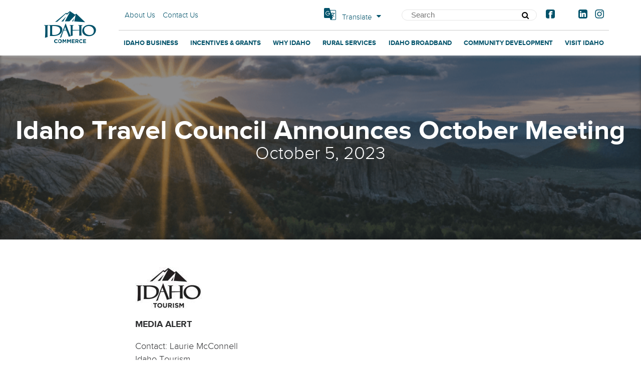

--- FILE ---
content_type: text/html; charset=UTF-8
request_url: https://commerce.idaho.gov/press-releases/idaho-travel-council-announces-october-meeting-6/
body_size: 13685
content:
<!doctype html>
<html class="no-js" lang="en-US">
<head>
<meta charset="UTF-8">
<meta http-equiv="X-UA-Compatible" content="IE=edge">
<meta content="width=device-width, initial-scale=1.0, maximum-scale=1.0, user-scalable=0" name="viewport">
<meta name="apple-mobile-web-app-capable" content="yes">
<meta name="apple-mobile-web-app-status-bar-style" content="black">

<link href="/favicon.ico" rel="shortcut icon" sizes="16x16" />

<link href="/touch-icon-76.png" rel="apple-touch-icon" />
<link href="/touch-icon-76.png" rel="apple-touch-icon" sizes="76x76" />
<link href="/touch-icon-120.png" rel="apple-touch-icon" sizes="120x120" />
<link href="/touch-icon-152.png" rel="apple-touch-icon" sizes="152x152" />
<link href="/touch-icon-180.png" rel="apple-touch-icon" sizes="180x180" />
<link href="/touch-icon-192.png" rel="icon" sizes="192x192" />
<link href="/touch-icon-128.png" rel="icon" sizes="128x128" />

<!-- Google Tag Manager -->
<script>(function(w,d,s,l,i){w[l]=w[l]||[];w[l].push({'gtm.start':
new Date().getTime(),event:'gtm.js'});var f=d.getElementsByTagName(s)[0],
j=d.createElement(s),dl=l!='dataLayer'?'&l='+l:'';j.async=true;j.src=
'https://www.googletagmanager.com/gtm.js?id='+i+dl;f.parentNode.insertBefore(j,f);
})(window,document,'script','dataLayer','GTM-N2B76K');</script>
<!-- End Google Tag Manager -->
  <meta name='robots' content='index, follow, max-image-preview:large, max-snippet:-1, max-video-preview:-1' />
	<style>img:is([sizes="auto" i], [sizes^="auto," i]) { contain-intrinsic-size: 3000px 1500px }</style>
	<link rel="author" href="https://commerce.idaho.gov/humans.txt" />

	<!-- This site is optimized with the Yoast SEO plugin v26.6 - https://yoast.com/wordpress/plugins/seo/ -->
	<title>Idaho Travel Council Announces October Meeting - Idaho Commerce</title>
	<meta name="description" content="The Idaho Travel Council (ITC) will meet at the Hells Canyon Grand Hotel (621 21st St., Lewiston, ID) on Monday, October 16, 9:00 a.m. to 12:00 p.m. (PT)." />
	<link rel="canonical" href="https://commerce.idaho.gov/press-releases/idaho-travel-council-announces-october-meeting-6/" />
	<meta property="og:locale" content="en_US" />
	<meta property="og:type" content="article" />
	<meta property="og:title" content="Idaho Travel Council Announces October Meeting - Idaho Commerce" />
	<meta property="og:description" content="The Idaho Travel Council (ITC) will meet at the Hells Canyon Grand Hotel (621 21st St., Lewiston, ID) on Monday, October 16, 9:00 a.m. to 12:00 p.m. (PT)." />
	<meta property="og:url" content="https://commerce.idaho.gov/press-releases/idaho-travel-council-announces-october-meeting-6/" />
	<meta property="og:site_name" content="Idaho Commerce" />
	<meta property="og:image" content="https://commerce.idaho.gov/content/uploads/2016/07/New-Idaho-Tourism-Logo-small-1.jpg" />
	<meta name="twitter:card" content="summary_large_image" />
	<meta name="twitter:label1" content="Est. reading time" />
	<meta name="twitter:data1" content="1 minute" />
	<script type="application/ld+json" class="yoast-schema-graph">{"@context":"https://schema.org","@graph":[{"@type":"WebPage","@id":"https://commerce.idaho.gov/press-releases/idaho-travel-council-announces-october-meeting-6/","url":"https://commerce.idaho.gov/press-releases/idaho-travel-council-announces-october-meeting-6/","name":"Idaho Travel Council Announces October Meeting - Idaho Commerce","isPartOf":{"@id":"https://commerce.idaho.gov/#website"},"primaryImageOfPage":{"@id":"https://commerce.idaho.gov/press-releases/idaho-travel-council-announces-october-meeting-6/#primaryimage"},"image":{"@id":"https://commerce.idaho.gov/press-releases/idaho-travel-council-announces-october-meeting-6/#primaryimage"},"thumbnailUrl":"https://commerce.idaho.gov/content/uploads/2016/07/New-Idaho-Tourism-Logo-small-1.jpg","datePublished":"2023-10-05T16:18:55+00:00","description":"The Idaho Travel Council (ITC) will meet at the Hells Canyon Grand Hotel (621 21st St., Lewiston, ID) on Monday, October 16, 9:00 a.m. to 12:00 p.m. (PT).","breadcrumb":{"@id":"https://commerce.idaho.gov/press-releases/idaho-travel-council-announces-october-meeting-6/#breadcrumb"},"inLanguage":"en-US","potentialAction":[{"@type":"ReadAction","target":["https://commerce.idaho.gov/press-releases/idaho-travel-council-announces-october-meeting-6/"]}]},{"@type":"ImageObject","inLanguage":"en-US","@id":"https://commerce.idaho.gov/press-releases/idaho-travel-council-announces-october-meeting-6/#primaryimage","url":"https://commerce.idaho.gov/content/uploads/2016/07/New-Idaho-Tourism-Logo-small-1.jpg","contentUrl":"https://commerce.idaho.gov/content/uploads/2016/07/New-Idaho-Tourism-Logo-small-1.jpg","width":133,"height":84},{"@type":"BreadcrumbList","@id":"https://commerce.idaho.gov/press-releases/idaho-travel-council-announces-october-meeting-6/#breadcrumb","itemListElement":[{"@type":"ListItem","position":1,"name":"Home","item":"https://commerce.idaho.gov/"},{"@type":"ListItem","position":2,"name":"Press Releases","item":"https://commerce.idaho.gov/press-releases/"},{"@type":"ListItem","position":3,"name":"Idaho Travel Council Announces October Meeting"}]},{"@type":"WebSite","@id":"https://commerce.idaho.gov/#website","url":"https://commerce.idaho.gov/","name":"Idaho Commerce","description":"","potentialAction":[{"@type":"SearchAction","target":{"@type":"EntryPoint","urlTemplate":"https://commerce.idaho.gov/?s={search_term_string}"},"query-input":{"@type":"PropertyValueSpecification","valueRequired":true,"valueName":"search_term_string"}}],"inLanguage":"en-US"}]}</script>
	<!-- / Yoast SEO plugin. -->


<link rel='dns-prefetch' href='//code.jquery.com' />
<link rel='dns-prefetch' href='//translate.google.com' />
<script type="text/javascript">
/* <![CDATA[ */
window._wpemojiSettings = {"baseUrl":"https:\/\/s.w.org\/images\/core\/emoji\/16.0.1\/72x72\/","ext":".png","svgUrl":"https:\/\/s.w.org\/images\/core\/emoji\/16.0.1\/svg\/","svgExt":".svg","source":{"concatemoji":"https:\/\/commerce.idaho.gov\/wp-includes\/js\/wp-emoji-release.min.js?ver=6.8.3"}};
/*! This file is auto-generated */
!function(s,n){var o,i,e;function c(e){try{var t={supportTests:e,timestamp:(new Date).valueOf()};sessionStorage.setItem(o,JSON.stringify(t))}catch(e){}}function p(e,t,n){e.clearRect(0,0,e.canvas.width,e.canvas.height),e.fillText(t,0,0);var t=new Uint32Array(e.getImageData(0,0,e.canvas.width,e.canvas.height).data),a=(e.clearRect(0,0,e.canvas.width,e.canvas.height),e.fillText(n,0,0),new Uint32Array(e.getImageData(0,0,e.canvas.width,e.canvas.height).data));return t.every(function(e,t){return e===a[t]})}function u(e,t){e.clearRect(0,0,e.canvas.width,e.canvas.height),e.fillText(t,0,0);for(var n=e.getImageData(16,16,1,1),a=0;a<n.data.length;a++)if(0!==n.data[a])return!1;return!0}function f(e,t,n,a){switch(t){case"flag":return n(e,"\ud83c\udff3\ufe0f\u200d\u26a7\ufe0f","\ud83c\udff3\ufe0f\u200b\u26a7\ufe0f")?!1:!n(e,"\ud83c\udde8\ud83c\uddf6","\ud83c\udde8\u200b\ud83c\uddf6")&&!n(e,"\ud83c\udff4\udb40\udc67\udb40\udc62\udb40\udc65\udb40\udc6e\udb40\udc67\udb40\udc7f","\ud83c\udff4\u200b\udb40\udc67\u200b\udb40\udc62\u200b\udb40\udc65\u200b\udb40\udc6e\u200b\udb40\udc67\u200b\udb40\udc7f");case"emoji":return!a(e,"\ud83e\udedf")}return!1}function g(e,t,n,a){var r="undefined"!=typeof WorkerGlobalScope&&self instanceof WorkerGlobalScope?new OffscreenCanvas(300,150):s.createElement("canvas"),o=r.getContext("2d",{willReadFrequently:!0}),i=(o.textBaseline="top",o.font="600 32px Arial",{});return e.forEach(function(e){i[e]=t(o,e,n,a)}),i}function t(e){var t=s.createElement("script");t.src=e,t.defer=!0,s.head.appendChild(t)}"undefined"!=typeof Promise&&(o="wpEmojiSettingsSupports",i=["flag","emoji"],n.supports={everything:!0,everythingExceptFlag:!0},e=new Promise(function(e){s.addEventListener("DOMContentLoaded",e,{once:!0})}),new Promise(function(t){var n=function(){try{var e=JSON.parse(sessionStorage.getItem(o));if("object"==typeof e&&"number"==typeof e.timestamp&&(new Date).valueOf()<e.timestamp+604800&&"object"==typeof e.supportTests)return e.supportTests}catch(e){}return null}();if(!n){if("undefined"!=typeof Worker&&"undefined"!=typeof OffscreenCanvas&&"undefined"!=typeof URL&&URL.createObjectURL&&"undefined"!=typeof Blob)try{var e="postMessage("+g.toString()+"("+[JSON.stringify(i),f.toString(),p.toString(),u.toString()].join(",")+"));",a=new Blob([e],{type:"text/javascript"}),r=new Worker(URL.createObjectURL(a),{name:"wpTestEmojiSupports"});return void(r.onmessage=function(e){c(n=e.data),r.terminate(),t(n)})}catch(e){}c(n=g(i,f,p,u))}t(n)}).then(function(e){for(var t in e)n.supports[t]=e[t],n.supports.everything=n.supports.everything&&n.supports[t],"flag"!==t&&(n.supports.everythingExceptFlag=n.supports.everythingExceptFlag&&n.supports[t]);n.supports.everythingExceptFlag=n.supports.everythingExceptFlag&&!n.supports.flag,n.DOMReady=!1,n.readyCallback=function(){n.DOMReady=!0}}).then(function(){return e}).then(function(){var e;n.supports.everything||(n.readyCallback(),(e=n.source||{}).concatemoji?t(e.concatemoji):e.wpemoji&&e.twemoji&&(t(e.twemoji),t(e.wpemoji)))}))}((window,document),window._wpemojiSettings);
/* ]]> */
</script>
<style id='wp-emoji-styles-inline-css' type='text/css'>

	img.wp-smiley, img.emoji {
		display: inline !important;
		border: none !important;
		box-shadow: none !important;
		height: 1em !important;
		width: 1em !important;
		margin: 0 0.07em !important;
		vertical-align: -0.1em !important;
		background: none !important;
		padding: 0 !important;
	}
</style>
<style id='wp-block-library-inline-css' type='text/css'>
:root{--wp-admin-theme-color:#007cba;--wp-admin-theme-color--rgb:0,124,186;--wp-admin-theme-color-darker-10:#006ba1;--wp-admin-theme-color-darker-10--rgb:0,107,161;--wp-admin-theme-color-darker-20:#005a87;--wp-admin-theme-color-darker-20--rgb:0,90,135;--wp-admin-border-width-focus:2px;--wp-block-synced-color:#7a00df;--wp-block-synced-color--rgb:122,0,223;--wp-bound-block-color:var(--wp-block-synced-color)}@media (min-resolution:192dpi){:root{--wp-admin-border-width-focus:1.5px}}.wp-element-button{cursor:pointer}:root{--wp--preset--font-size--normal:16px;--wp--preset--font-size--huge:42px}:root .has-very-light-gray-background-color{background-color:#eee}:root .has-very-dark-gray-background-color{background-color:#313131}:root .has-very-light-gray-color{color:#eee}:root .has-very-dark-gray-color{color:#313131}:root .has-vivid-green-cyan-to-vivid-cyan-blue-gradient-background{background:linear-gradient(135deg,#00d084,#0693e3)}:root .has-purple-crush-gradient-background{background:linear-gradient(135deg,#34e2e4,#4721fb 50%,#ab1dfe)}:root .has-hazy-dawn-gradient-background{background:linear-gradient(135deg,#faaca8,#dad0ec)}:root .has-subdued-olive-gradient-background{background:linear-gradient(135deg,#fafae1,#67a671)}:root .has-atomic-cream-gradient-background{background:linear-gradient(135deg,#fdd79a,#004a59)}:root .has-nightshade-gradient-background{background:linear-gradient(135deg,#330968,#31cdcf)}:root .has-midnight-gradient-background{background:linear-gradient(135deg,#020381,#2874fc)}.has-regular-font-size{font-size:1em}.has-larger-font-size{font-size:2.625em}.has-normal-font-size{font-size:var(--wp--preset--font-size--normal)}.has-huge-font-size{font-size:var(--wp--preset--font-size--huge)}.has-text-align-center{text-align:center}.has-text-align-left{text-align:left}.has-text-align-right{text-align:right}#end-resizable-editor-section{display:none}.aligncenter{clear:both}.items-justified-left{justify-content:flex-start}.items-justified-center{justify-content:center}.items-justified-right{justify-content:flex-end}.items-justified-space-between{justify-content:space-between}.screen-reader-text{border:0;clip-path:inset(50%);height:1px;margin:-1px;overflow:hidden;padding:0;position:absolute;width:1px;word-wrap:normal!important}.screen-reader-text:focus{background-color:#ddd;clip-path:none;color:#444;display:block;font-size:1em;height:auto;left:5px;line-height:normal;padding:15px 23px 14px;text-decoration:none;top:5px;width:auto;z-index:100000}html :where(.has-border-color){border-style:solid}html :where([style*=border-top-color]){border-top-style:solid}html :where([style*=border-right-color]){border-right-style:solid}html :where([style*=border-bottom-color]){border-bottom-style:solid}html :where([style*=border-left-color]){border-left-style:solid}html :where([style*=border-width]){border-style:solid}html :where([style*=border-top-width]){border-top-style:solid}html :where([style*=border-right-width]){border-right-style:solid}html :where([style*=border-bottom-width]){border-bottom-style:solid}html :where([style*=border-left-width]){border-left-style:solid}html :where(img[class*=wp-image-]){height:auto;max-width:100%}:where(figure){margin:0 0 1em}html :where(.is-position-sticky){--wp-admin--admin-bar--position-offset:var(--wp-admin--admin-bar--height,0px)}@media screen and (max-width:600px){html :where(.is-position-sticky){--wp-admin--admin-bar--position-offset:0px}}
</style>
<link rel='stylesheet' href='https://commerce.idaho.gov/content/plugins/accordion-blocks/build/index.css?ver=1.5.0' media='all' />
<link rel='stylesheet' href='https://commerce.idaho.gov/content/plugins/wp-smartcrop/css/image-renderer.css?ver=2.0.10' media='all' />
<link rel='stylesheet' href='https://commerce.idaho.gov/content/themes/commerce/assets/code/script-loader.php?t=text%2Fcss&#038;s=build%2Fstyle-app.css%7Cbuild%2Fstyle-gutenberg.css&#038;ver=59f808b37fc9ed075575' media='all' />
<script type="text/javascript" src="//code.jquery.com/jquery-2.2.4.min.js?ver=2.1.1" id="jquery-js"></script>
<script type="text/javascript" id="wpgmza_data-js-extra">
/* <![CDATA[ */
var wpgmza_google_api_status = {"message":"Enqueued","code":"ENQUEUED"};
/* ]]> */
</script>
<script type="text/javascript" src="https://commerce.idaho.gov/content/plugins/wp-google-maps/wpgmza_data.js?ver=6.8.3" id="wpgmza_data-js"></script>
<script type="text/javascript" id="example-ajax-script-js-extra">
/* <![CDATA[ */
var load_more_ajax_obj = {"ajaxurl":"https:\/\/commerce.idaho.gov\/wp-admin\/admin-ajax.php"};
/* ]]> */
</script>
<script type="text/javascript" src="https://commerce.idaho.gov/content/themes/commerce/assets/src/scripts/simple-load-more-ajax.js?ver=6.8.3" id="example-ajax-script-js"></script>
<link rel="https://api.w.org/" href="https://commerce.idaho.gov/wp-json/" /><link rel="alternate" title="JSON" type="application/json" href="https://commerce.idaho.gov/wp-json/wp/v2/press_release/25414" /><link rel="EditURI" type="application/rsd+xml" title="RSD" href="https://commerce.idaho.gov/xmlrpc.php?rsd" />

<link rel="alternate" title="oEmbed (JSON)" type="application/json+oembed" href="https://commerce.idaho.gov/wp-json/oembed/1.0/embed?url=https%3A%2F%2Fcommerce.idaho.gov%2Fpress-releases%2Fidaho-travel-council-announces-october-meeting-6%2F" />
<link rel="alternate" title="oEmbed (XML)" type="text/xml+oembed" href="https://commerce.idaho.gov/wp-json/oembed/1.0/embed?url=https%3A%2F%2Fcommerce.idaho.gov%2Fpress-releases%2Fidaho-travel-council-announces-october-meeting-6%2F&#038;format=xml" />
		<style type="text/css" id="wp-custom-css">
			.wp-block-table {
	border-top: 1px solid;
}		</style>
		</head><body class="wp-singular press_release-template-default single single-press_release postid-25414 wp-theme-dcthematic wp-child-theme-commerce mac chrome press_release-idaho-travel-council-announces-october-meeting-6">
  <!-- Google Tag Manager (noscript) -->
  <noscript><iframe src="https://www.googletagmanager.com/ns.html?id=GTM-N2B76K"
  height="0" width="0" style="display:none;visibility:hidden"></iframe></noscript>
  <!-- End Google Tag Manager (noscript) -->
<div id="wrapper" class="hfeed"><!--[if lte IE 9]>
<p class="browser-flag">You are currently using an outdated browser. <a target="_blank" href="http://browsehappy.com/">Click here to update to a newer version.</a></p>
<![endif]-->

<div id="header">
<nav id="nav-mobile"></nav><header id="header-menu"><div class="inner"><a href="/" title="Home" id="home-logo">Home</a><ul class="secondary-menu"><li><nav class="menu-secondary-container"><ul id="menu-secondary" class="secondary-menu"><li id="menu-item-14" class="about menu-item menu-item-type-post_type menu-item-object-page menu-item-14"><a href="https://commerce.idaho.gov/about/">About Us</a></li>
<li id="menu-item-15" class="contact-us menu-item menu-item-type-post_type menu-item-object-page menu-item-15"><a href="https://commerce.idaho.gov/contact-us/">Contact Us</a></li>
</ul></nav></li><li><div class="google-translate"><a href="#"><span>Translate</span></a><div id="google_translate_element"><div dir="ltr" class="skiptranslate goog-te-gadget"><div class="goog-te-gadget-simple" style="white-space: nowrap;" id=":0.targetLanguage"><img style="background-image: url(&quot;https://translate.googleapis.com/translate_static/img/te_ctrl3.gif&quot;); background-position: -65px 0px;" class="goog-te-gadget-icon" src="https://www.google.com/images/cleardot.gif" alt=""><span style="vertical-align: middle;"><a href="javascript:void(0)" class="goog-te-menu-value"><span>Select Language</span><img src="https://www.google.com/images/cleardot.gif" height="1" width="1" alt=""><span style="border-left: 1px solid rgb(187, 187, 187);">​</span><img src="https://www.google.com/images/cleardot.gif" height="1" width="1" alt=""><span style="color: rgb(155, 155, 155);">▼</span></a></span></div></div></div></div><form id="search-form" class="search" method="get" action="https://commerce.idaho.gov/"><div><label for="s" class="visuallyhidden">Search</label><input id="s" name="s" type="text" value="" size="32" placeholder="Search" /><button id="searchsubmit" name="searchsubmit" type="submit"><span>Search</span></button></div></form><nav class="menu-social-container"><ul id="menu-social" class="social-menu"><li id="menu-item-2367" class="menu-item menu-item-type-custom menu-item-object-custom social-icon facebook menu-item-2367"><a href="https://www.facebook.com/IdahoCommerce"><i class='fa-2x fa fa-facebook '></i><span>Facebook</span></a></li>
<li id="menu-item-2368" class="menu-item menu-item-type-custom menu-item-object-custom social-icon twitter menu-item-2368"><a href="https://twitter.com/IdahoCommerce"><i class='fa-2x fa fa-twitter '></i><span>Twitter</span></a></li>
<li id="menu-item-2370" class="menu-item menu-item-type-custom menu-item-object-custom social-icon linkedin menu-item-2370"><a href="https://www.linkedin.com/company/370965"><i class='fa-2x fa fa-linkedin '></i><span>LinkedIn</span></a></li>
<li id="menu-item-11448" class="menu-item menu-item-type-custom menu-item-object-custom social-icon instagram menu-item-11448"><a href="https://www.instagram.com/visitidaho/"><i class='fa-2x fa fa-instagram '></i><span>Instagram</span></a></li>
</ul></nav></li></ul><nav class="primary-menu-container"><ul id="primary-menu" class="inline-list primary-menu"><li id="menu-item-27" class="menu-item menu-item-type-post_type menu-item-object-page menu-item-has-children menu-item-27"><a href="https://commerce.idaho.gov/idaho-business/"><span>Idaho Business</span></a>
<ul class="sub-menu">
	<li id="menu-item-30" class="menu-item menu-item-type-post_type menu-item-object-page menu-item-30"><b><a href="https://commerce.idaho.gov/idaho-business/grow-your-business/"><span>Start or Grow Your Business</span></a></b><!-- no description --></li>
	<li id="menu-item-41" class="menu-item menu-item-type-post_type menu-item-object-page menu-item-41"><b><a href="https://commerce.idaho.gov/idaho-business/international-trade/"><span>International Trade</span></a></b><!-- no description --></li>
</ul>
</li>
<li id="menu-item-57" class="menu-item menu-item-type-post_type menu-item-object-page menu-item-has-children menu-item-57"><a href="https://commerce.idaho.gov/incentives-and-financing/"><span>Incentives &#038; Grants</span></a>
<ul class="sub-menu">
	<li id="menu-item-63" class="menu-item menu-item-type-post_type menu-item-object-page menu-item-63"><b><a href="https://commerce.idaho.gov/incentives-and-financing/incentives/"><span>Incentives</span></a></b><!-- no description --></li>
	<li id="menu-item-61" class="menu-item menu-item-type-post_type menu-item-object-page menu-item-61"><b><a href="https://commerce.idaho.gov/incentives-and-financing/grants/"><span>Grants</span></a></b><!-- no description --></li>
	<li id="menu-item-60" class="menu-item menu-item-type-post_type menu-item-object-page menu-item-60"><b><a href="https://commerce.idaho.gov/incentives-and-financing/external-financing/"><span>External Financing</span></a></b><!-- no description --></li>
	<li id="menu-item-59" class="menu-item menu-item-type-post_type menu-item-object-page menu-item-59"><b><a href="https://commerce.idaho.gov/incentives-and-financing/workforce-development/"><span>Workforce Development</span></a></b><!-- no description --></li>
	<li id="menu-item-6814" class="menu-item menu-item-type-post_type menu-item-object-page menu-item-6814"><b><a href="https://commerce.idaho.gov/incentives-and-financing/opportunity-zones/"><span>Opportunity Zones</span></a></b><!-- no description --></li>
	<li id="menu-item-23039" class="menu-item menu-item-type-custom menu-item-object-custom menu-item-23039"><b><a href="https://idahocommerce.my.salesforce-sites.com/grantmap"><span>Idaho Grant Pin Map</span></a></b><!-- no description --></li>
	<li id="menu-item-24735" class="menu-item menu-item-type-custom menu-item-object-custom menu-item-24735"><b><a href="https://commerce.idaho.gov/grants-contracts-materials/"><span>Grants and Contracts Materials</span></a></b><!-- no description --></li>
</ul>
</li>
<li id="menu-item-19717" class="menu-item menu-item-type-post_type menu-item-object-page menu-item-has-children menu-item-19717"><a href="https://commerce.idaho.gov/why-idaho/"><span>Why Idaho</span></a>
<ul class="sub-menu">
	<li id="menu-item-75" class="menu-item menu-item-type-post_type menu-item-object-page menu-item-75"><b><a href="https://commerce.idaho.gov/site-selection/"><span>Site Selection</span></a></b><!-- no description --></li>
	<li id="menu-item-76" class="menu-item menu-item-type-post_type menu-item-object-page menu-item-76"><b><a href="https://commerce.idaho.gov/site-selection/demographics-and-business-information/"><span>Demographics &#038; Business Information</span></a></b><!-- no description --></li>
	<li id="menu-item-85" class="menu-item menu-item-type-post_type menu-item-object-page menu-item-85"><b><a href="https://commerce.idaho.gov/site-selection/key-industries/"><span>Key Industries</span></a></b><!-- no description --></li>
	<li id="menu-item-19719" class="menu-item menu-item-type-post_type menu-item-object-page menu-item-19719"><b><a href="https://commerce.idaho.gov/business-climate/skilled-workforce/"><span>Skilled Workforce</span></a></b><!-- no description --></li>
	<li id="menu-item-104" class="menu-item menu-item-type-post_type menu-item-object-page menu-item-104"><b><a href="https://commerce.idaho.gov/business-climate/infrastructure/"><span>Infrastructure &amp; Access to Market</span></a></b><!-- no description --></li>
	<li id="menu-item-19720" class="menu-item menu-item-type-post_type menu-item-object-page menu-item-19720"><b><a href="https://commerce.idaho.gov/idaho-business/foreign-direct-investment/"><span>Foreign Direct Investment</span></a></b><!-- no description --></li>
</ul>
</li>
<li id="menu-item-27352" class="menu-item menu-item-type-post_type menu-item-object-page menu-item-has-children menu-item-27352"><a href="https://commerce.idaho.gov/ruralservices/"><span>Rural Services</span></a>
<ul class="sub-menu">
	<li id="menu-item-27354" class="menu-item menu-item-type-custom menu-item-object-custom menu-item-27354"><b><a href="https://commerce.idaho.gov/irp/"><span>Idaho Rural Partnership</span></a></b><!-- no description --></li>
	<li id="menu-item-25610" class="menu-item menu-item-type-custom menu-item-object-custom menu-item-25610"><b><a href="https://ruralsummit.idaho.gov/"><span>Idaho Rural Success Summit</span></a></b><!-- no description --></li>
	<li id="menu-item-120" class="menu-item menu-item-type-post_type menu-item-object-page menu-item-120"><b><a href="https://commerce.idaho.gov/communities/northwest-community-development-institute/"><span>Northwest Community Development Institute</span></a></b><!-- no description --></li>
	<li id="menu-item-121" class="menu-item menu-item-type-post_type menu-item-object-page menu-item-121"><b><a href="https://commerce.idaho.gov/communities/main-street/"><span>Main Street</span></a></b><!-- no description --></li>
</ul>
</li>
<li id="menu-item-14548" class="menu-item menu-item-type-post_type menu-item-object-page menu-item-has-children menu-item-14548"><a href="https://commerce.idaho.gov/broadband/"><span>Idaho Broadband</span></a>
<ul class="sub-menu">
	<li id="menu-item-25269" class="menu-item menu-item-type-custom menu-item-object-custom menu-item-25269"><b><a href="https://linkup.idaho.gov/idaho-broadband-advisory-board/"><span>Idaho Broadband Advisory Board</span></a></b><!-- no description --></li>
	<li id="menu-item-25532" class="menu-item menu-item-type-custom menu-item-object-custom menu-item-25532"><b><a href="https://linkup.idaho.gov/idaho-office-of-broadband/"><span>Idaho Office of Broadband</span></a></b><!-- no description --></li>
	<li id="menu-item-25270" class="menu-item menu-item-type-custom menu-item-object-custom menu-item-25270"><b><a href="https://linkup.idaho.gov/"><span>Link Up Idaho</span></a></b><!-- no description --></li>
</ul>
</li>
<li id="menu-item-118" class="menu-item menu-item-type-post_type menu-item-object-page menu-item-has-children menu-item-118"><a href="https://commerce.idaho.gov/communities/"><span>Community Development</span></a>
<ul class="sub-menu">
	<li id="menu-item-122" class="menu-item menu-item-type-post_type menu-item-object-page menu-item-122"><b><a href="https://commerce.idaho.gov/communities/community-grants/"><span>Community Grants</span></a></b><!-- no description --></li>
	<li id="menu-item-119" class="menu-item menu-item-type-post_type menu-item-object-page menu-item-119"><b><a href="https://commerce.idaho.gov/communities/economic-advisory-council/"><span>Economic Advisory Council</span></a></b><!-- no description --></li>
	<li id="menu-item-28530" class="menu-item menu-item-type-post_type menu-item-object-page menu-item-28530"><b><a href="https://commerce.idaho.gov/communities/main-street/"><span>Main Street</span></a></b><!-- no description --></li>
</ul>
</li>
<li id="menu-item-134" class="menu-item menu-item-type-post_type menu-item-object-page menu-item-has-children menu-item-134"><a href="https://commerce.idaho.gov/tourism-resources/"><span>Visit Idaho</span></a>
<ul class="sub-menu">
	<li id="menu-item-19721" class="menu-item menu-item-type-custom menu-item-object-custom menu-item-19721"><b><a href="https://visitidaho.org/"><span>VisitIdaho.org</span></a></b><!-- no description --></li>
	<li id="menu-item-28728" class="menu-item menu-item-type-custom menu-item-object-custom menu-item-28728"><b><a href="https://industry.visitidaho.org/"><span>The Power of Idaho Tourism</span></a></b><!-- no description --></li>
	<li id="menu-item-138" class="menu-item menu-item-type-post_type menu-item-object-page menu-item-138"><b><a href="https://commerce.idaho.gov/tourism-resources/itc-grant-program/"><span>ITC Grant Program</span></a></b><!-- no description --></li>
	<li id="menu-item-11236" class="menu-item menu-item-type-post_type menu-item-object-page menu-item-11236"><b><a href="https://commerce.idaho.gov/tourism-resources/icort/"><span>Idaho Conference on Recreation &#038; Tourism (ICORT)</span></a></b><!-- no description --></li>
	<li id="menu-item-11237" class="menu-item menu-item-type-post_type menu-item-object-page menu-item-11237"><b><a href="https://commerce.idaho.gov/tourism-resources/research/"><span>Tourism Economic Data &#038; Research</span></a></b><!-- no description --></li>
	<li id="menu-item-136" class="menu-item menu-item-type-post_type menu-item-object-page menu-item-136"><b><a href="https://commerce.idaho.gov/tourism-resources/idaho-travel-council/"><span>Idaho Travel Council</span></a></b><!-- no description --></li>
</ul>
</li>
</ul></nav></div></header><style>.masthead{background-image: url('https://commerce.idaho.gov/content/uploads/2023/03/MainCommerceHero.png')}</style><div class="masthead"><div><h1 class="page-title">Idaho Travel Council Announces October Meeting<small>October 5, 2023</small></h1></div></div></div>
<div id="main"><div id="container"><article id="content" role="main">
    <article id="post-25414" class="post-25414 press_release type-press_release status-publish hentry" >
            <div class="entry-content">
        
<figure class="wp-block-image size-full is-style-default"><img decoding="async" width="133" height="84" src="https://commerce.idaho.gov/content/uploads/2016/07/New-Idaho-Tourism-Logo-small-1.jpg" alt="" class="wp-image-2764" /></figure>



<p><strong>MEDIA ALERT</strong> </p>



<p>Contact:&nbsp;Laurie McConnell<br>Idaho Tourism<br>208.287.0781<br><a href="mailto:laurie.mcconnell@tourism.idaho.gov">laurie.mcconnell@tourism.idaho.gov</a></p>



<p class="has-text-align-center"><strong>Idaho Travel Council Announces October Meeting&nbsp;</strong></p>



<p>BOISE, Idaho (October 5, 2023) —The Idaho Travel Council (ITC) will meet at the Hells Canyon Grand Hotel (621 21<sup>st</sup> St., Lewiston, ID) on Monday, October 16, 9:00 a.m. to 12:00 p.m. (PT).</p>



<p>Agenda items include updates on the Visit Idaho tourism program and grants, lodging tax collections, Idaho legislation, resident sentiment study and Craters of the Moon National Monument and Preserve Centennial. The council will also hear reports from agencies of record Madden Media and Red Sky and discuss the Idaho Travel Council Strategic Plan and any new business.</p>



<p>View the full ITC agenda <a href="https://commerce.idaho.gov/content/uploads/2023/10/Agenda-October-16-2023.pdf" target="_blank">here</a>. The ITC meeting is open to the public.</p>



<p>The ITC is an eight-member, private-sector advisory board appointed by the Governor. The goal of the ITC, as well as Idaho Tourism, is to grow Idaho’s economy by increasing visitor expenditures throughout the state.</p>



<p>For a full list of ITC members, click <a href="https://commerce.idaho.gov/tourism-resources/idaho-travel-council" target="_blank" rel="noreferrer noopener">here</a>.</p>



<p>To learn more about Idaho Tourism, go to <a href="https://commerce.idaho.gov/tourism-resources/" target="_blank" rel="noreferrer noopener">Tourism.Idaho.gov</a> or <a href="https://www.visitidaho.org" target="_blank" rel="noreferrer noopener">VisitIdaho.org</a>.</p>



<p class="has-text-align-center">###</p>
      </div><!-- .entry-content -->
          </article><!-- #post -->
    </article><!-- #content -->
</div><!-- #container -->
</div><!-- #main -->
</div><!-- #wrapper .hfeed --><footer id="footer"><div class="inner"><section class="footer quicklinks"><div class="inner"><nav class="footer-quicklinks-menu"><ul id="menu-footer-quicklinks" class="quicklinks"><li id="menu-item-19725" class="menu-item menu-item-type-post_type menu-item-object-page menu-item-19725"><a target="_blank" href="https://commerce.idaho.gov/privacy-policy/">Privacy &#038; Security</a></li>
<li id="menu-item-19727" class="menu-item menu-item-type-custom menu-item-object-custom menu-item-19727"><a href="https://cybersecurity.idaho.gov">Cybersecurity.Idaho.gov</a></li>
<li id="menu-item-19726" class="menu-item menu-item-type-post_type menu-item-object-page menu-item-19726"><a target="_blank" href="https://commerce.idaho.gov/faqs/">FAQs</a></li>
</ul></nav>  <div class="signup-form">
    <div class="inner">
      <!-- Begin Mailchimp Signup Form -->

<div id="mc-subscribe-text">
	<div class="mc-subscribe-text-header">Subscribe</div>
	<div class="mc-subscribe-text-p">Sign up for the Idaho Department of Commerce Newsletter</div>
</div>
<div id="mc_embed_signup">
<form action="https://idaho.us2.list-manage.com/subscribe/post?u=1b8c33fe793d537b89b31754d&amp;id=ad25cc9e9c" method="post" id="mc-embedded-subscribe-form" name="mc-embedded-subscribe-form" class="validate" target="_blank" novalidate>
    <div id="mc_embed_signup_scroll">
	
	<input type="email" value="" name="EMAIL" class="email" id="mce-EMAIL" placeholder="email address" required>
    <!-- real people should not fill this in and expect good things - do not remove this or risk form bot signups-->
    <div style="position: absolute; left: -5000px;" aria-hidden="true"><input type="text" name="b_1b8c33fe793d537b89b31754d_ad25cc9e9c" tabindex="-1" value=""></div>
    <div class="clear"><input type="submit" value="Subscribe" name="subscribe" id="mc-embedded-subscribe" class="button"></div>
    </div>
</form>
</div>

<!--End mc_embed_signup-->    </div>
  </div>
  </div></section><section class="footer postscript"><div class="inner"><div class="footer-postscript-menu-wrapper"><p><a href="http://commerce.idaho.gov/">2021 Idaho Department of Commerce</a></p><p><a href="http://dhr.idaho.gov/">An Equal Opportunity Employer</a></p></div><div id="state-info"><span class="idaho-governor"><a href="http://idaho.gov"><span>Brad Little, Governor</span><span class="description">Idaho.gov</span></a></span></div></div></section></div></footer><!-- #footer -->
<script type="speculationrules">
{"prefetch":[{"source":"document","where":{"and":[{"href_matches":"\/*"},{"not":{"href_matches":["\/wp-*.php","\/wp-admin\/*","\/content\/uploads\/*","\/content\/*","\/content\/plugins\/*","\/content\/themes\/commerce\/*","\/content\/themes\/dc.thematic\/*","\/*\\?(.+)"]}},{"not":{"selector_matches":"a[rel~=\"nofollow\"]"}},{"not":{"selector_matches":".no-prefetch, .no-prefetch a"}}]},"eagerness":"conservative"}]}
</script>
<style id='wp-block-image-inline-css' type='text/css'>
.wp-block-image>a,.wp-block-image>figure>a{display:inline-block}.wp-block-image img{box-sizing:border-box;height:auto;max-width:100%;vertical-align:bottom}@media not (prefers-reduced-motion){.wp-block-image img.hide{visibility:hidden}.wp-block-image img.show{animation:show-content-image .4s}}.wp-block-image[style*=border-radius] img,.wp-block-image[style*=border-radius]>a{border-radius:inherit}.wp-block-image.has-custom-border img{box-sizing:border-box}.wp-block-image.aligncenter{text-align:center}.wp-block-image.alignfull>a,.wp-block-image.alignwide>a{width:100%}.wp-block-image.alignfull img,.wp-block-image.alignwide img{height:auto;width:100%}.wp-block-image .aligncenter,.wp-block-image .alignleft,.wp-block-image .alignright,.wp-block-image.aligncenter,.wp-block-image.alignleft,.wp-block-image.alignright{display:table}.wp-block-image .aligncenter>figcaption,.wp-block-image .alignleft>figcaption,.wp-block-image .alignright>figcaption,.wp-block-image.aligncenter>figcaption,.wp-block-image.alignleft>figcaption,.wp-block-image.alignright>figcaption{caption-side:bottom;display:table-caption}.wp-block-image .alignleft{float:left;margin:.5em 1em .5em 0}.wp-block-image .alignright{float:right;margin:.5em 0 .5em 1em}.wp-block-image .aligncenter{margin-left:auto;margin-right:auto}.wp-block-image :where(figcaption){margin-bottom:1em;margin-top:.5em}.wp-block-image.is-style-circle-mask img{border-radius:9999px}@supports ((-webkit-mask-image:none) or (mask-image:none)) or (-webkit-mask-image:none){.wp-block-image.is-style-circle-mask img{border-radius:0;-webkit-mask-image:url('data:image/svg+xml;utf8,<svg viewBox="0 0 100 100" xmlns="http://www.w3.org/2000/svg"><circle cx="50" cy="50" r="50"/></svg>');mask-image:url('data:image/svg+xml;utf8,<svg viewBox="0 0 100 100" xmlns="http://www.w3.org/2000/svg"><circle cx="50" cy="50" r="50"/></svg>');mask-mode:alpha;-webkit-mask-position:center;mask-position:center;-webkit-mask-repeat:no-repeat;mask-repeat:no-repeat;-webkit-mask-size:contain;mask-size:contain}}:root :where(.wp-block-image.is-style-rounded img,.wp-block-image .is-style-rounded img){border-radius:9999px}.wp-block-image figure{margin:0}.wp-lightbox-container{display:flex;flex-direction:column;position:relative}.wp-lightbox-container img{cursor:zoom-in}.wp-lightbox-container img:hover+button{opacity:1}.wp-lightbox-container button{align-items:center;-webkit-backdrop-filter:blur(16px) saturate(180%);backdrop-filter:blur(16px) saturate(180%);background-color:#5a5a5a40;border:none;border-radius:4px;cursor:zoom-in;display:flex;height:20px;justify-content:center;opacity:0;padding:0;position:absolute;right:16px;text-align:center;top:16px;width:20px;z-index:100}@media not (prefers-reduced-motion){.wp-lightbox-container button{transition:opacity .2s ease}}.wp-lightbox-container button:focus-visible{outline:3px auto #5a5a5a40;outline:3px auto -webkit-focus-ring-color;outline-offset:3px}.wp-lightbox-container button:hover{cursor:pointer;opacity:1}.wp-lightbox-container button:focus{opacity:1}.wp-lightbox-container button:focus,.wp-lightbox-container button:hover,.wp-lightbox-container button:not(:hover):not(:active):not(.has-background){background-color:#5a5a5a40;border:none}.wp-lightbox-overlay{box-sizing:border-box;cursor:zoom-out;height:100vh;left:0;overflow:hidden;position:fixed;top:0;visibility:hidden;width:100%;z-index:100000}.wp-lightbox-overlay .close-button{align-items:center;cursor:pointer;display:flex;justify-content:center;min-height:40px;min-width:40px;padding:0;position:absolute;right:calc(env(safe-area-inset-right) + 16px);top:calc(env(safe-area-inset-top) + 16px);z-index:5000000}.wp-lightbox-overlay .close-button:focus,.wp-lightbox-overlay .close-button:hover,.wp-lightbox-overlay .close-button:not(:hover):not(:active):not(.has-background){background:none;border:none}.wp-lightbox-overlay .lightbox-image-container{height:var(--wp--lightbox-container-height);left:50%;overflow:hidden;position:absolute;top:50%;transform:translate(-50%,-50%);transform-origin:top left;width:var(--wp--lightbox-container-width);z-index:9999999999}.wp-lightbox-overlay .wp-block-image{align-items:center;box-sizing:border-box;display:flex;height:100%;justify-content:center;margin:0;position:relative;transform-origin:0 0;width:100%;z-index:3000000}.wp-lightbox-overlay .wp-block-image img{height:var(--wp--lightbox-image-height);min-height:var(--wp--lightbox-image-height);min-width:var(--wp--lightbox-image-width);width:var(--wp--lightbox-image-width)}.wp-lightbox-overlay .wp-block-image figcaption{display:none}.wp-lightbox-overlay button{background:none;border:none}.wp-lightbox-overlay .scrim{background-color:#fff;height:100%;opacity:.9;position:absolute;width:100%;z-index:2000000}.wp-lightbox-overlay.active{visibility:visible}@media not (prefers-reduced-motion){.wp-lightbox-overlay.active{animation:turn-on-visibility .25s both}.wp-lightbox-overlay.active img{animation:turn-on-visibility .35s both}.wp-lightbox-overlay.show-closing-animation:not(.active){animation:turn-off-visibility .35s both}.wp-lightbox-overlay.show-closing-animation:not(.active) img{animation:turn-off-visibility .25s both}.wp-lightbox-overlay.zoom.active{animation:none;opacity:1;visibility:visible}.wp-lightbox-overlay.zoom.active .lightbox-image-container{animation:lightbox-zoom-in .4s}.wp-lightbox-overlay.zoom.active .lightbox-image-container img{animation:none}.wp-lightbox-overlay.zoom.active .scrim{animation:turn-on-visibility .4s forwards}.wp-lightbox-overlay.zoom.show-closing-animation:not(.active){animation:none}.wp-lightbox-overlay.zoom.show-closing-animation:not(.active) .lightbox-image-container{animation:lightbox-zoom-out .4s}.wp-lightbox-overlay.zoom.show-closing-animation:not(.active) .lightbox-image-container img{animation:none}.wp-lightbox-overlay.zoom.show-closing-animation:not(.active) .scrim{animation:turn-off-visibility .4s forwards}}@keyframes show-content-image{0%{visibility:hidden}99%{visibility:hidden}to{visibility:visible}}@keyframes turn-on-visibility{0%{opacity:0}to{opacity:1}}@keyframes turn-off-visibility{0%{opacity:1;visibility:visible}99%{opacity:0;visibility:visible}to{opacity:0;visibility:hidden}}@keyframes lightbox-zoom-in{0%{transform:translate(calc((-100vw + var(--wp--lightbox-scrollbar-width))/2 + var(--wp--lightbox-initial-left-position)),calc(-50vh + var(--wp--lightbox-initial-top-position))) scale(var(--wp--lightbox-scale))}to{transform:translate(-50%,-50%) scale(1)}}@keyframes lightbox-zoom-out{0%{transform:translate(-50%,-50%) scale(1);visibility:visible}99%{visibility:visible}to{transform:translate(calc((-100vw + var(--wp--lightbox-scrollbar-width))/2 + var(--wp--lightbox-initial-left-position)),calc(-50vh + var(--wp--lightbox-initial-top-position))) scale(var(--wp--lightbox-scale));visibility:hidden}}
</style>
<style id='wp-block-paragraph-inline-css' type='text/css'>
.is-small-text{font-size:.875em}.is-regular-text{font-size:1em}.is-large-text{font-size:2.25em}.is-larger-text{font-size:3em}.has-drop-cap:not(:focus):first-letter{float:left;font-size:8.4em;font-style:normal;font-weight:100;line-height:.68;margin:.05em .1em 0 0;text-transform:uppercase}body.rtl .has-drop-cap:not(:focus):first-letter{float:none;margin-left:.1em}p.has-drop-cap.has-background{overflow:hidden}:root :where(p.has-background){padding:1.25em 2.375em}:where(p.has-text-color:not(.has-link-color)) a{color:inherit}p.has-text-align-left[style*="writing-mode:vertical-lr"],p.has-text-align-right[style*="writing-mode:vertical-rl"]{rotate:180deg}
</style>
<style id='global-styles-inline-css' type='text/css'>
:root{--wp--preset--aspect-ratio--square: 1;--wp--preset--aspect-ratio--4-3: 4/3;--wp--preset--aspect-ratio--3-4: 3/4;--wp--preset--aspect-ratio--3-2: 3/2;--wp--preset--aspect-ratio--2-3: 2/3;--wp--preset--aspect-ratio--16-9: 16/9;--wp--preset--aspect-ratio--9-16: 9/16;--wp--preset--color--black: #2e2f31;--wp--preset--color--cyan-bluish-gray: #abb8c3;--wp--preset--color--white: #ffffff;--wp--preset--color--pale-pink: #f78da7;--wp--preset--color--vivid-red: #cf2e2e;--wp--preset--color--luminous-vivid-orange: #ff6900;--wp--preset--color--luminous-vivid-amber: #fcb900;--wp--preset--color--light-green-cyan: #7bdcb5;--wp--preset--color--vivid-green-cyan: #00d084;--wp--preset--color--pale-cyan-blue: #8ed1fc;--wp--preset--color--vivid-cyan-blue: #0693e3;--wp--preset--color--vivid-purple: #9b51e0;--wp--preset--color--light-gray: #f0f0f0;--wp--preset--color--dark-blue: #003142;--wp--preset--color--blue: #00526a;--wp--preset--color--dark-teal: #33938f;--wp--preset--color--teal: #36b7b5;--wp--preset--color--dark-green: #296433;--wp--preset--color--green: #4c8c2b;--wp--preset--color--yellow: #fbbc41;--wp--preset--gradient--vivid-cyan-blue-to-vivid-purple: linear-gradient(135deg,rgba(6,147,227,1) 0%,rgb(155,81,224) 100%);--wp--preset--gradient--light-green-cyan-to-vivid-green-cyan: linear-gradient(135deg,rgb(122,220,180) 0%,rgb(0,208,130) 100%);--wp--preset--gradient--luminous-vivid-amber-to-luminous-vivid-orange: linear-gradient(135deg,rgba(252,185,0,1) 0%,rgba(255,105,0,1) 100%);--wp--preset--gradient--luminous-vivid-orange-to-vivid-red: linear-gradient(135deg,rgba(255,105,0,1) 0%,rgb(207,46,46) 100%);--wp--preset--gradient--very-light-gray-to-cyan-bluish-gray: linear-gradient(135deg,rgb(238,238,238) 0%,rgb(169,184,195) 100%);--wp--preset--gradient--cool-to-warm-spectrum: linear-gradient(135deg,rgb(74,234,220) 0%,rgb(151,120,209) 20%,rgb(207,42,186) 40%,rgb(238,44,130) 60%,rgb(251,105,98) 80%,rgb(254,248,76) 100%);--wp--preset--gradient--blush-light-purple: linear-gradient(135deg,rgb(255,206,236) 0%,rgb(152,150,240) 100%);--wp--preset--gradient--blush-bordeaux: linear-gradient(135deg,rgb(254,205,165) 0%,rgb(254,45,45) 50%,rgb(107,0,62) 100%);--wp--preset--gradient--luminous-dusk: linear-gradient(135deg,rgb(255,203,112) 0%,rgb(199,81,192) 50%,rgb(65,88,208) 100%);--wp--preset--gradient--pale-ocean: linear-gradient(135deg,rgb(255,245,203) 0%,rgb(182,227,212) 50%,rgb(51,167,181) 100%);--wp--preset--gradient--electric-grass: linear-gradient(135deg,rgb(202,248,128) 0%,rgb(113,206,126) 100%);--wp--preset--gradient--midnight: linear-gradient(135deg,rgb(2,3,129) 0%,rgb(40,116,252) 100%);--wp--preset--font-size--small: clamp(0.75rem, 0.75rem + ((1vw - 0.2rem) * 0.079), 0.8125rem);--wp--preset--font-size--medium: clamp(1.125rem, 1.125rem + ((1vw - 0.2rem) * 0.219), 1.3rem);--wp--preset--font-size--large: clamp(1.25rem, 1.25rem + ((1vw - 0.2rem) * 0.313), 1.5rem);--wp--preset--font-size--x-large: clamp(25.014px, 1.563rem + ((1vw - 3.2px) * 1.327), 42px);--wp--preset--font-size--normal: clamp(0.95rem, 0.95rem + ((1vw - 0.2rem) * 0.063), 1rem);--wp--preset--font-size--normal-lg: clamp(1rem, 1rem + ((1vw - 0.2rem) * 0.156), 1.125rem);--wp--preset--font-size--xlarge: clamp(1.75rem, 1.75rem + ((1vw - 0.2rem) * 0.313), 2rem);--wp--preset--font-size--xxlarge: clamp(2.75rem, 2.75rem + ((1vw - 0.2rem) * 1.25), 3.75rem);--wp--preset--font-family--header: "ProximaNova", Helvetica, Arial, sans-serif;--wp--preset--font-family--body: "ProximaNova", Helvetica, Arial, sans-serif;--wp--preset--spacing--20: 0.74rem;--wp--preset--spacing--30: 1.11rem;--wp--preset--spacing--40: 1.67rem;--wp--preset--spacing--50: 2.5rem;--wp--preset--spacing--60: 3.75rem;--wp--preset--spacing--70: 5.63rem;--wp--preset--spacing--80: 8.44rem;--wp--preset--shadow--natural: 6px 6px 9px rgba(0, 0, 0, 0.2);--wp--preset--shadow--deep: 12px 12px 50px rgba(0, 0, 0, 0.4);--wp--preset--shadow--sharp: 6px 6px 0px rgba(0, 0, 0, 0.2);--wp--preset--shadow--outlined: 6px 6px 0px -3px rgba(255, 255, 255, 1), 6px 6px rgba(0, 0, 0, 1);--wp--preset--shadow--crisp: 6px 6px 0px rgba(0, 0, 0, 1);--wp--custom--prefix: mm;}:root { --wp--style--global--content-size: 80rem;--wp--style--global--wide-size: 90%; }:where(body) { margin: 0; }.wp-site-blocks { padding-top: var(--wp--style--root--padding-top); padding-bottom: var(--wp--style--root--padding-bottom); }.has-global-padding { padding-right: var(--wp--style--root--padding-right); padding-left: var(--wp--style--root--padding-left); }.has-global-padding > .alignfull { margin-right: calc(var(--wp--style--root--padding-right) * -1); margin-left: calc(var(--wp--style--root--padding-left) * -1); }.has-global-padding :where(:not(.alignfull.is-layout-flow) > .has-global-padding:not(.wp-block-block, .alignfull)) { padding-right: 0; padding-left: 0; }.has-global-padding :where(:not(.alignfull.is-layout-flow) > .has-global-padding:not(.wp-block-block, .alignfull)) > .alignfull { margin-left: 0; margin-right: 0; }.wp-site-blocks > .alignleft { float: left; margin-right: 2em; }.wp-site-blocks > .alignright { float: right; margin-left: 2em; }.wp-site-blocks > .aligncenter { justify-content: center; margin-left: auto; margin-right: auto; }:where(.wp-site-blocks) > * { margin-block-start: 24px; margin-block-end: 0; }:where(.wp-site-blocks) > :first-child { margin-block-start: 0; }:where(.wp-site-blocks) > :last-child { margin-block-end: 0; }:root { --wp--style--block-gap: 24px; }:root :where(.is-layout-flow) > :first-child{margin-block-start: 0;}:root :where(.is-layout-flow) > :last-child{margin-block-end: 0;}:root :where(.is-layout-flow) > *{margin-block-start: 24px;margin-block-end: 0;}:root :where(.is-layout-constrained) > :first-child{margin-block-start: 0;}:root :where(.is-layout-constrained) > :last-child{margin-block-end: 0;}:root :where(.is-layout-constrained) > *{margin-block-start: 24px;margin-block-end: 0;}:root :where(.is-layout-flex){gap: 24px;}:root :where(.is-layout-grid){gap: 24px;}.is-layout-flow > .alignleft{float: left;margin-inline-start: 0;margin-inline-end: 2em;}.is-layout-flow > .alignright{float: right;margin-inline-start: 2em;margin-inline-end: 0;}.is-layout-flow > .aligncenter{margin-left: auto !important;margin-right: auto !important;}.is-layout-constrained > .alignleft{float: left;margin-inline-start: 0;margin-inline-end: 2em;}.is-layout-constrained > .alignright{float: right;margin-inline-start: 2em;margin-inline-end: 0;}.is-layout-constrained > .aligncenter{margin-left: auto !important;margin-right: auto !important;}.is-layout-constrained > :where(:not(.alignleft):not(.alignright):not(.alignfull)){max-width: var(--wp--style--global--content-size);margin-left: auto !important;margin-right: auto !important;}.is-layout-constrained > .alignwide{max-width: var(--wp--style--global--wide-size);}body .is-layout-flex{display: flex;}.is-layout-flex{flex-wrap: wrap;align-items: center;}.is-layout-flex > :is(*, div){margin: 0;}body .is-layout-grid{display: grid;}.is-layout-grid > :is(*, div){margin: 0;}body{background-color: var(--wp--preset--color--white);color: var(--wp--preset--color--black);font-family: var(--wp--preset--font-family--body);font-size: var(--wp--preset--font-size--normal);margin-top: 0;margin-right: 0;margin-bottom: 0;margin-left: 0;--wp--style--root--padding-top: 0;--wp--style--root--padding-right: 0;--wp--style--root--padding-bottom: 0;--wp--style--root--padding-left: 0;}a:where(:not(.wp-element-button)){color: var(--wp--preset--color--dark-teal);text-decoration: none;}h1, h2, h3, h4, h5, h6{color: var(--wp--preset--color--black);font-family: var(--wp--preset--font-family--header);font-style: normal;font-weight: 100;line-height: 1.1;}h1{font-size: var(--wp--preset--font-size--xxlarge);}h2{font-size: var(--wp--preset--font-size--xlarge);}h3{font-size: var(--wp--preset--font-size--large);}h4{font-size: var(--wp--preset--font-size--medium);}h5{font-size: var(--wp--preset--font-size--normal);}h6{font-size: var(--wp--preset--font-size--small);}:root :where(.wp-element-button, .wp-block-button__link){background-color: var(--wp--preset--color--black);border-radius: 7px;border-width: 0;color: var(--wp--preset--color--white);font-family: var(--wp--preset--font-family--body);font-size: inherit;font-style: normal;font-weight: 700;line-height: inherit;padding: calc(0.667em + 2px) calc(1.333em + 2px);text-decoration: none;}.has-black-color{color: var(--wp--preset--color--black) !important;}.has-cyan-bluish-gray-color{color: var(--wp--preset--color--cyan-bluish-gray) !important;}.has-white-color{color: var(--wp--preset--color--white) !important;}.has-pale-pink-color{color: var(--wp--preset--color--pale-pink) !important;}.has-vivid-red-color{color: var(--wp--preset--color--vivid-red) !important;}.has-luminous-vivid-orange-color{color: var(--wp--preset--color--luminous-vivid-orange) !important;}.has-luminous-vivid-amber-color{color: var(--wp--preset--color--luminous-vivid-amber) !important;}.has-light-green-cyan-color{color: var(--wp--preset--color--light-green-cyan) !important;}.has-vivid-green-cyan-color{color: var(--wp--preset--color--vivid-green-cyan) !important;}.has-pale-cyan-blue-color{color: var(--wp--preset--color--pale-cyan-blue) !important;}.has-vivid-cyan-blue-color{color: var(--wp--preset--color--vivid-cyan-blue) !important;}.has-vivid-purple-color{color: var(--wp--preset--color--vivid-purple) !important;}.has-light-gray-color{color: var(--wp--preset--color--light-gray) !important;}.has-dark-blue-color{color: var(--wp--preset--color--dark-blue) !important;}.has-blue-color{color: var(--wp--preset--color--blue) !important;}.has-dark-teal-color{color: var(--wp--preset--color--dark-teal) !important;}.has-teal-color{color: var(--wp--preset--color--teal) !important;}.has-dark-green-color{color: var(--wp--preset--color--dark-green) !important;}.has-green-color{color: var(--wp--preset--color--green) !important;}.has-yellow-color{color: var(--wp--preset--color--yellow) !important;}.has-black-background-color{background-color: var(--wp--preset--color--black) !important;}.has-cyan-bluish-gray-background-color{background-color: var(--wp--preset--color--cyan-bluish-gray) !important;}.has-white-background-color{background-color: var(--wp--preset--color--white) !important;}.has-pale-pink-background-color{background-color: var(--wp--preset--color--pale-pink) !important;}.has-vivid-red-background-color{background-color: var(--wp--preset--color--vivid-red) !important;}.has-luminous-vivid-orange-background-color{background-color: var(--wp--preset--color--luminous-vivid-orange) !important;}.has-luminous-vivid-amber-background-color{background-color: var(--wp--preset--color--luminous-vivid-amber) !important;}.has-light-green-cyan-background-color{background-color: var(--wp--preset--color--light-green-cyan) !important;}.has-vivid-green-cyan-background-color{background-color: var(--wp--preset--color--vivid-green-cyan) !important;}.has-pale-cyan-blue-background-color{background-color: var(--wp--preset--color--pale-cyan-blue) !important;}.has-vivid-cyan-blue-background-color{background-color: var(--wp--preset--color--vivid-cyan-blue) !important;}.has-vivid-purple-background-color{background-color: var(--wp--preset--color--vivid-purple) !important;}.has-light-gray-background-color{background-color: var(--wp--preset--color--light-gray) !important;}.has-dark-blue-background-color{background-color: var(--wp--preset--color--dark-blue) !important;}.has-blue-background-color{background-color: var(--wp--preset--color--blue) !important;}.has-dark-teal-background-color{background-color: var(--wp--preset--color--dark-teal) !important;}.has-teal-background-color{background-color: var(--wp--preset--color--teal) !important;}.has-dark-green-background-color{background-color: var(--wp--preset--color--dark-green) !important;}.has-green-background-color{background-color: var(--wp--preset--color--green) !important;}.has-yellow-background-color{background-color: var(--wp--preset--color--yellow) !important;}.has-black-border-color{border-color: var(--wp--preset--color--black) !important;}.has-cyan-bluish-gray-border-color{border-color: var(--wp--preset--color--cyan-bluish-gray) !important;}.has-white-border-color{border-color: var(--wp--preset--color--white) !important;}.has-pale-pink-border-color{border-color: var(--wp--preset--color--pale-pink) !important;}.has-vivid-red-border-color{border-color: var(--wp--preset--color--vivid-red) !important;}.has-luminous-vivid-orange-border-color{border-color: var(--wp--preset--color--luminous-vivid-orange) !important;}.has-luminous-vivid-amber-border-color{border-color: var(--wp--preset--color--luminous-vivid-amber) !important;}.has-light-green-cyan-border-color{border-color: var(--wp--preset--color--light-green-cyan) !important;}.has-vivid-green-cyan-border-color{border-color: var(--wp--preset--color--vivid-green-cyan) !important;}.has-pale-cyan-blue-border-color{border-color: var(--wp--preset--color--pale-cyan-blue) !important;}.has-vivid-cyan-blue-border-color{border-color: var(--wp--preset--color--vivid-cyan-blue) !important;}.has-vivid-purple-border-color{border-color: var(--wp--preset--color--vivid-purple) !important;}.has-light-gray-border-color{border-color: var(--wp--preset--color--light-gray) !important;}.has-dark-blue-border-color{border-color: var(--wp--preset--color--dark-blue) !important;}.has-blue-border-color{border-color: var(--wp--preset--color--blue) !important;}.has-dark-teal-border-color{border-color: var(--wp--preset--color--dark-teal) !important;}.has-teal-border-color{border-color: var(--wp--preset--color--teal) !important;}.has-dark-green-border-color{border-color: var(--wp--preset--color--dark-green) !important;}.has-green-border-color{border-color: var(--wp--preset--color--green) !important;}.has-yellow-border-color{border-color: var(--wp--preset--color--yellow) !important;}.has-vivid-cyan-blue-to-vivid-purple-gradient-background{background: var(--wp--preset--gradient--vivid-cyan-blue-to-vivid-purple) !important;}.has-light-green-cyan-to-vivid-green-cyan-gradient-background{background: var(--wp--preset--gradient--light-green-cyan-to-vivid-green-cyan) !important;}.has-luminous-vivid-amber-to-luminous-vivid-orange-gradient-background{background: var(--wp--preset--gradient--luminous-vivid-amber-to-luminous-vivid-orange) !important;}.has-luminous-vivid-orange-to-vivid-red-gradient-background{background: var(--wp--preset--gradient--luminous-vivid-orange-to-vivid-red) !important;}.has-very-light-gray-to-cyan-bluish-gray-gradient-background{background: var(--wp--preset--gradient--very-light-gray-to-cyan-bluish-gray) !important;}.has-cool-to-warm-spectrum-gradient-background{background: var(--wp--preset--gradient--cool-to-warm-spectrum) !important;}.has-blush-light-purple-gradient-background{background: var(--wp--preset--gradient--blush-light-purple) !important;}.has-blush-bordeaux-gradient-background{background: var(--wp--preset--gradient--blush-bordeaux) !important;}.has-luminous-dusk-gradient-background{background: var(--wp--preset--gradient--luminous-dusk) !important;}.has-pale-ocean-gradient-background{background: var(--wp--preset--gradient--pale-ocean) !important;}.has-electric-grass-gradient-background{background: var(--wp--preset--gradient--electric-grass) !important;}.has-midnight-gradient-background{background: var(--wp--preset--gradient--midnight) !important;}.has-small-font-size{font-size: var(--wp--preset--font-size--small) !important;}.has-medium-font-size{font-size: var(--wp--preset--font-size--medium) !important;}.has-large-font-size{font-size: var(--wp--preset--font-size--large) !important;}.has-x-large-font-size{font-size: var(--wp--preset--font-size--x-large) !important;}.has-normal-font-size{font-size: var(--wp--preset--font-size--normal) !important;}.has-normal-lg-font-size{font-size: var(--wp--preset--font-size--normal-lg) !important;}.has-xlarge-font-size{font-size: var(--wp--preset--font-size--xlarge) !important;}.has-xxlarge-font-size{font-size: var(--wp--preset--font-size--xxlarge) !important;}.has-header-font-family{font-family: var(--wp--preset--font-family--header) !important;}.has-body-font-family{font-family: var(--wp--preset--font-family--body) !important;}
</style>
<script type="text/javascript" src="https://commerce.idaho.gov/content/plugins/accordion-blocks/js/accordion-blocks.min.js?ver=1.5.0" id="pb-accordion-blocks-frontend-script-js"></script>
<script type="text/javascript" id="jquery.wp-smartcrop-js-extra">
/* <![CDATA[ */
var wpsmartcrop_options = {"focus_mode":"power-lines"};
/* ]]> */
</script>
<script type="text/javascript" src="https://commerce.idaho.gov/content/plugins/wp-smartcrop/js/jquery.wp-smartcrop.min.js?ver=2.0.10" id="jquery.wp-smartcrop-js"></script>
<script type="text/javascript" src="//translate.google.com/translate_a/element.js?cb=googleTranslateElementInit&amp;ver=6.8.3" id="translate-js"></script>
<script type="text/javascript" id="translate-js-after">
/* <![CDATA[ */
function googleTranslateElementInit() {
        'use strict';
        new google.translate.TranslateElement({
          pageLanguage: 'en',
          gaTrack: true,
          gaId: 'UA-1016806-43',
          layout: google.translate.TranslateElement.InlineLayout.SIMPLE
        }, 'google_translate_element');
      }
/* ]]> */
</script>
<script type="text/javascript" src="https://commerce.idaho.gov/content/themes/commerce/assets/build/vendor.js?ver=6.8.3" id="vendor-js"></script>
<script type="text/javascript" src="https://commerce.idaho.gov/content/themes/commerce/assets/code/script-loader.php?t=text%2Fjavascript&amp;s=build%2Fapp.js&amp;ver=59f808b37fc9ed075575" id="madden-themefront-js-js" defer="defer" data-wp-strategy="defer"></script>
<script>
window.dataLayer = window.dataLayer || [];
window.dataLayer.push({"event":"view","contentType":"press_release","slug":"idaho-travel-council-announces-october-meeting-6"});
</script>
<!-- DTC t1.0.1-p-d --></body>
</html>

--- FILE ---
content_type: text/javascript;charset=UTF-8
request_url: https://commerce.idaho.gov/content/themes/commerce/assets/code/script-loader.php?t=text%2Fjavascript&s=build%2Fapp.js&ver=59f808b37fc9ed075575
body_size: 2282
content:
(()=>{"use strict";var e,a={572(){var e=window,a=(window.innerWidth||document.body.clientWidth,window.innerHeight||document.body.clientHeight,jQuery("body")),t=n();function n(){for(var e,a={},t=window.location.search.substring(1).split("&"),n=0;n<t.length;n++)a[(e=t[n].split("="))[0]]=e[1];return a}!function(e){e("body"),setTimeout(function(){e(".google-translate a").on("click",function(a){a.preventDefault(),e(".goog-te-gadget-simple").trigger("click")})},100),e("a").each(function(){new RegExp("/"+window.location.host+"/").test(this.href)||""===this.href||e(this).click(function(e){e.preventDefault(),e.stopPropagation(),window.open(this.href,"_blank")})}),e.fn.accessibleDropDown=function(){var a=e(this);e("a",a).focus(function(){e(this).parents("li").addClass("focus")}).blur(function(){e(this).parents("li").removeClass("focus")})},e(".cbox-trigger").each(function(){e(this).colorbox({inline:!0,maxWidth:600,width:"90%",close:"X"})}),e(".lt-ie10 [placeholder]").focus(function(){var a=e(this);a.val()===a.attr("placeholder")&&(a.val(""),a.removeClass("placeholder"))}).blur(function(){var a=e(this);""!==a.val()&&a.val()!==a.attr("placeholder")||(a.addClass("placeholder"),a.val(a.attr("placeholder")))}).blur(),e("[placeholder]").parents("form").submit(function(){e(this).find("[placeholder]").each(function(){var a=e(this);a.val()===a.attr("placeholder")&&a.val("")})});var a,t=function(){e("#btn-sidebar-menu, #primary").removeClass("active")};function o(){t()}e("#btn-sidebar-menu").click(function(a){a.preventDefault(),e(this).hasClass("active")?t():e("#btn-sidebar-menu, #primary").addClass("active")}),e(window).resize(function(){clearTimeout(a),a=setTimeout(o,100)}),e(function(){var a=n();setTimeout(function(){e(".mobile.search").click(function(){e("body").prepend('<form id="tmp-mobile-search" action="/"><input type="text" name="s" id="tmp-mobile-search-input" /></form>'),""!=a.s&&e("#tmp-mobile-search-input").val(a.s),e("#tmp-mobile-search-input").animate({opacity:1,left:"13%"},1e3).focus(),e("#tmp-mobile-search-input").on("blur",function(){e(this).val("").animate({left:"-=100%",opacity:0},1e3,function(){e("#tmp-mobile-search").remove()})})})},500)}),e(function(){e("body").append('<div id="tmp-mobile-nav"></div>');var a=e("#primary-menu").clone(),t=e(".secondary-menu .menu-secondary-container #menu-secondary").clone(),n=e(".secondary-menu .menu-social-container #menu-social").clone(),o=e(".secondary-menu #search-form").clone(),i=e(".secondary-menu .google-translate").clone();e("#tmp-mobile-nav").append(a).append(t).append(n).append(o).append(i),e("#tmp-mobile-nav").slicknav({appendTo:e("#nav-mobile"),closedSymbol:"+",openedSymbol:"-",duration:100,label:"",duplicate:!1,init:function(){e("#nav-mobile").prepend('<div class="mobile home"><a href="/">Home</a></div>').prepend('<div class="mobile search"><em class="icon-before" data-icon="icon-search" ></em></div>');var a=e(window).height();e(".slicknav_menu").css({"max-height":a})},beforeOpen:function(a){"slicknav_menu"==a.parent().attr("class")&&(e("#nav-mobile").removeClass("closed").addClass("open"),e("body").css({position:"fixed"}))},beforeClose:function(a){"slicknav_menu"==a.parent().attr("class")&&(e("#nav-mobile").removeClass("open").addClass("closed"),e("body").css({position:"relative"}))}})}),e(".toggle-item > h2").on("click",function(a){e(this).parent().toggleClass("hide"),a.stopPropagation()}),e(document).on("click",function(a){const t=e("#toggleHome");!t.hasClass("hide")&&t.toggleClass("hide")})}(jQuery);var o={init:function(){t.map&&(this.setSelectedCheckbox(t.map),this.setMap(t.map)),e.on("popstate",this.onPopstate.bind(this)),jQuery("#content .map-controls input").on("change",this.onTypeChange.bind(this))},onPopstate:function(e){this.setSelectedCheckbox(e.originalEvent.state.value),this.setMap(e.originalEvent.state.value)},onTypeChange:function(e){var a=jQuery(e.target).val();this.setMap(a),this.pushToHistory(a)},pushToHistory:function(e){history.pushState&&history.pushState({value:e},"","?map="+e)},setSelectedCheckbox:function(e){jQuery('#content input[data-maptype="'+e+'"]').prop("checked",!0)},setMap:function(e){var a={};switch(e){case"interstate":a.id="09826d99a1344caa826a9f958d2f6296",a.bounds="-121.9598,41.9217,-107.7765,48.5121",a.url="http://idaho.maps.arcgis.com/home/webmap/viewer.html?webmap=09826d99a1344caa826a9f958d2f6296&extent=-128.266,38.431,-99.8993,51.5933";break;case"railroad":a.id="6757ce324aff43639ff4569b37e186ba",a.bounds="-121.9598,41.9217,-107.7765,48.5121",a.url="http://idaho.maps.arcgis.com/home/webmap/viewer.html?webmap=6757ce324aff43639ff4569b37e186ba&extent=-121.9598,41.9217,-107.7765,48.5121";break;case"airports":a.id="70037019121243018c85b466692756f1",a.bounds="-121.9598,41.9217,-107.7765,48.5121",a.url="http://idaho.maps.arcgis.com/home/webmap/viewer.html?webmap=70037019121243018c85b466692756f1&extent=-128.4418,38.5772,-100.0751,51.7092";break;case"broadband":a.id="77c784600258424e925545127ceccc3f",a.bounds="-121.9598,41.9217,-107.7765,48.5121",a.url="http://idaho.maps.arcgis.com/home/webmap/viewer.html?webmap=77c784600258424e925545127ceccc3f&extent=-128.9032,38.4138,-100.5365,51.5796";break;default:a.id="8caf3d28594b4ccfadd613e39513e68c",a.bounds="-121.9598,41.9217,-107.7765,48.5121",a.url="http://idaho.maps.arcgis.com/home/webmap/viewer.html?webmap=8caf3d28594b4ccfadd613e39513e68c&extent=-128.266,38.431,-99.8993,51.5933"}jQuery("#base-map").attr("src","http://idaho.maps.arcgis.com/home/webmap/templates/OnePane/basicviewer/embed.html?webmap="+a.id+"&gcsextent="+a.bounds+"&displayslider=true&displayscalebar=true&displaylegend=true&displaydetails=true&displaysearch=true&displaybasemaps=true")}};a.hasClass("page-maps")&&o.init(),jQuery(document).ready(function(){var e=$(".page-id-1532 .entry-content li > a:not(:last-child)"),a=$("<button/>",{click:function(){$(this).parent().toggleClass("show-chapters")}});e.after(a).end()})}},t={};function n(e){var o=t[e];if(void 0!==o)return o.exports;var i=t[e]={exports:{}};return a[e](i,i.exports,n),i.exports}n.m=a,e=[],n.O=(a,t,o,i)=>{if(!t){var s=1/0;for(p=0;p<e.length;p++){for(var[t,o,i]=e[p],c=!0,r=0;r<t.length;r++)(!1&i||s>=i)&&Object.keys(n.O).every(e=>n.O[e](t[r]))?t.splice(r--,1):(c=!1,i<s&&(s=i));if(c){e.splice(p--,1);var l=o();void 0!==l&&(a=l)}}return a}i=i||0;for(var p=e.length;p>0&&e[p-1][2]>i;p--)e[p]=e[p-1];e[p]=[t,o,i]},n.o=(e,a)=>Object.prototype.hasOwnProperty.call(e,a),(()=>{var e={524:0,431:0};n.O.j=a=>0===e[a];var a=(a,t)=>{var o,i,[s,c,r]=t,l=0;if(s.some(a=>0!==e[a])){for(o in c)n.o(c,o)&&(n.m[o]=c[o]);if(r)var p=r(n)}for(a&&a(t);l<s.length;l++)i=s[l],n.o(e,i)&&e[i]&&e[i][0](),e[i]=0;return n.O(p)},t=globalThis.webpackChunkassets=globalThis.webpackChunkassets||[];t.forEach(a.bind(null,0)),t.push=a.bind(null,t.push.bind(t))})();var o=n.O(void 0,[431],()=>n(572));o=n.O(o)})();


--- FILE ---
content_type: application/javascript
request_url: https://commerce.idaho.gov/content/themes/commerce/assets/src/scripts/simple-load-more-ajax.js?ver=6.8.3
body_size: 985
content:
jQuery(document).ready(function($) {
  
  $('#LoadMoreButton').bind('click',function(){
    new LoadMore($(this));
  });

  class LoadMore {
    constructor(Button) {
      let self = this;
      self.location = $(location).attr('origin') + $(location).attr('pathname') + $(location).attr('search');
      self.times = {
        'delay' : 400,
        'fade'  : 600
      };
      self.Button = Button;
      self.parametersObject = {'action' : 'load_more_ajax_request'};


      // Define keys and their order as entered into the 'rel' tag
      var $keys = ['type','page','per_page','cat','list_id'];

      // this.meta = [];
      Button.attr('rel').split(',').map(function(v,k){
        if (v !== 'false')
        self.parametersObject[$keys[k]] = v;
      });
      if (self.parametersObject.cat){
        self.parametersObject.cat = self.parametersObject.cat;
      } else {
        self.parametersObject.cat = false;
      }
      // console.log(self);
      this.getData();
      return; 
    }



    getData() {
      var self = this;

      self.Button.addClass('loading');
      $.ajax({
          url: load_more_ajax_obj.ajaxurl, // or example_ajax_obj.ajaxurl if using on frontend
          data: self.parametersObject,
          success:function(response) {
              // This outputs the result of the ajax request
              self.response = JSON.parse(response);
              self.Button.removeClass('loading');
              self.formatContent();

              // console.log(self.response.info.found_posts);
              if (self.response.info.found_posts == 0){
                self.Button.fadeOut().remove();
              }

              // reset the button 'rel' value
              self.page       = parseInt(self.parametersObject.page);
              self.per_page   = parseInt(self.parametersObject.per_page);
              // self.totalItems = parseInt(requestData.getResponseHeader('X-WP-Total'));
              // self.totalPages = parseInt(requestData.getResponseHeader('X-WP-TotalPages'));
              self.next_page  = parseInt(self.parametersObject.page) + 1;

              self.next_rel   = [self.parametersObject.type,self.next_page,self.parametersObject.per_page,self.parametersObject.cat,self.parametersObject.list_id].join(',');
              self.Button.attr('rel',self.next_rel);

          },
          error: function(errorThrown){
              // console.log(errorThrown);
          }
      }); 

    }


    formatContent(){
      let self = this;
    
      self.li_list = [];
      $.each(this.response.posts,function(k,v){
        // console.log(v);
        let $link = ['<a href="' + v.permalink + '">','</a>'];
        let $date = new Date(v.post_date.replace(/-/g, "/"));
        //console.log (new Date(v.post_date.replace(/-/g, "/")));
        let html = '<li class="excerpt-card" style="display:none;" id="page-' + self.parametersObject.page + '-item-' + k + '">';
            html += $link[0] + '<div class="img-wrapper" style="background-image:url(\'' + v.thumbnail_url + '\')"></div>' + $link[1];
            html += '<h3>';
            html += $link[0] + v.post_title + $link[1];
            html += '<small>' + $date.toLocaleString('en-us', { month: 'long' }) + ' ' + $date.getDate() + ', ' + $date.getFullYear() + '</small>';
            html += '</h3>';
            html += '<p>' + v.post_excerpt + '';
            html += '</li>';
        
        self.li_list.push(html);

        if (self.response.posts.length == (k+1))
          console.log(self);
          self.printContent();
        });
      return;
    }

    printContent(){
      let self = this;
      $.each(this.li_list,function(k,v){
        setTimeout(function(){
          // console.log(v);
          $('#' + self.parametersObject.list_id).append(self.li_list[k]);
          let $li = '#page-' + self.parametersObject.page + '-item-' + k;
          $($li).fadeIn(self.times.fade);
        },(k*self.times.delay));
      });
      return; 
    }


  }  
    
              
});